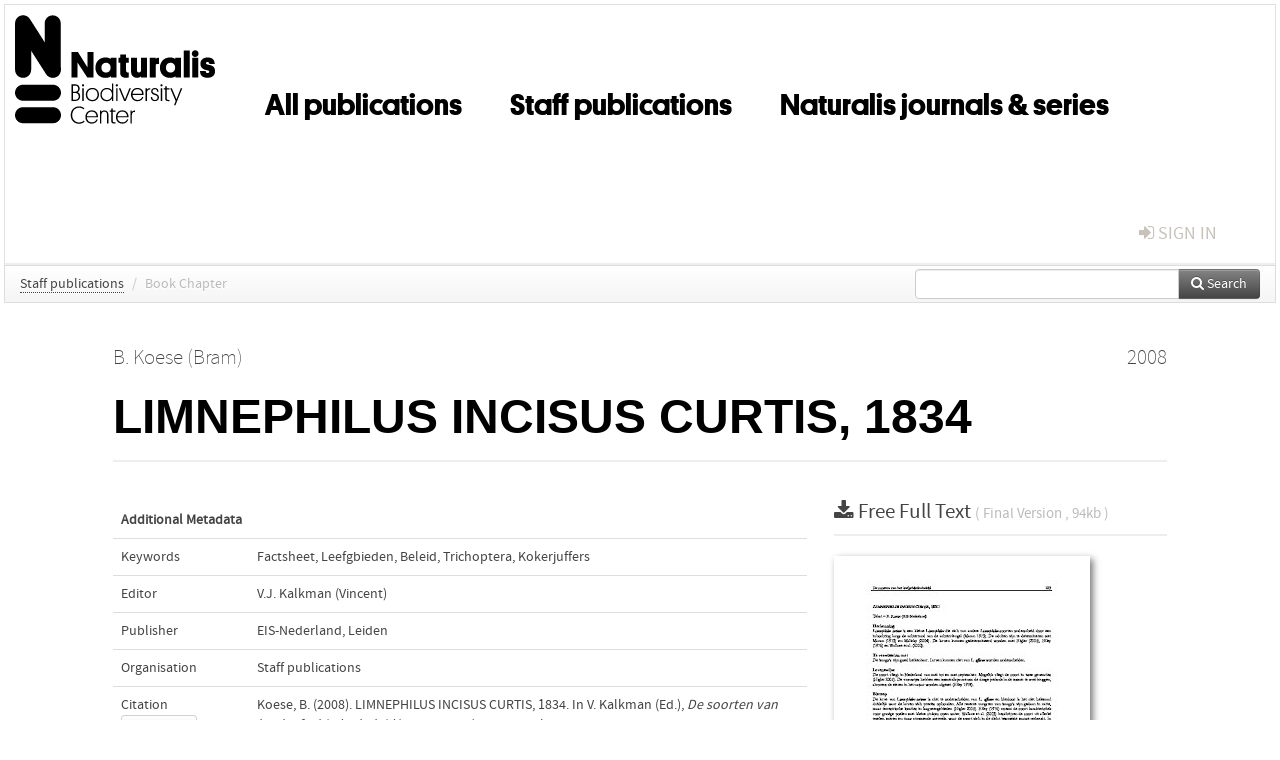

--- FILE ---
content_type: image/svg+xml; charset=UTF-8
request_url: https://repository.naturalis.nl/logo-black.svg
body_size: 5150
content:
<svg version="1.1" id="Layer_1" xmlns="http://www.w3.org/2000/svg" x="0" y="0" viewBox="0 0 501.3 272.1" xml:space="preserve"><style>.st0{fill:#000000}</style><path class="st0" d="M301 238.9c-4.5-.1-7 1.8-8.1 3.6v-3.6h-3.5v32.3h3.5v-20.9c0-5 2.3-8 6.9-8h1.1v-3.4zm-32.4 2.6c6.8 0 11.9 4.1 12.2 11.5h-24.1c.8-7.2 5.5-11.5 11.9-11.5m15.9 14.6c.1-.7.1-1.6.1-2-.2-9.7-6.5-15.7-15.8-15.7-9.2 0-15.8 6.9-15.8 16.7 0 10 6.6 16.7 16.3 16.7 7.4 0 12.4-4.3 14.7-10l-2.7-1.2c-2.4 5-5.9 8-12 8-7.4 0-12.2-4.8-12.6-12.6h27.8zM244.7 234h-3.5v4.9h-3.5v3.1h3.5v21.8c0 5 1.3 7.7 7.3 7.7 1 0 2.3-.1 3.1-.1v-3.1h-2.7c-3.7 0-4.1-1.9-4.1-5.1V242h6.9v-3.1h-6.9V234zm-13.9 37.3h3.5v-21.4c0-6.3-2.9-11.3-10.2-11.3-4.1 0-6.7 2.1-7.7 3.7v-3.4h-3.5v32.3h3.5v-20.8c0-5.3 2.5-8.8 7.4-8.8 4.8 0 7 3.1 7 8.5v21.2zm-38.7-29.8c6.8 0 11.9 4.1 12.2 11.5h-24.1c.7-7.2 5.4-11.5 11.9-11.5m15.8 14.6c.1-.7.1-1.6.1-2-.2-9.7-6.5-15.7-15.8-15.7-9.2 0-15.8 6.9-15.8 16.7 0 10 6.6 16.7 16.3 16.7 7.4 0 12.4-4.3 14.7-10l-2.7-1.2c-2.4 5-5.9 8-12 8-7.4 0-12.2-4.8-12.6-12.6h27.8zm-35.3 8c-2.4 2.2-6.2 4.7-11.7 4.7-10.2 0-17.5-7.6-17.5-18.4 0-10.9 6.9-18.5 17.3-18.5 4.2 0 8.2 1.5 11.1 4l2.1-2.5c-3.4-3.2-8.2-4.8-13.2-4.8-12.3 0-21 9-21 21.8s8.8 21.7 21.1 21.7c6.6 0 11.4-3.2 13.7-5.6l-1.9-2.4zm229.5-38.4l17.3-42.9h-3.8l-10.9 27.9-11.7-27.9h-4l13.7 32.3-4.2 10.6h3.6zm-22-47.8h-3.5v4.9h-3.5v3.1h3.5v21.8c0 5 1.3 7.7 7.3 7.7 1 0 2.3-.1 3.1-.1v-3.1h-2.7c-3.7 0-4.1-1.9-4.1-5.1V186h6.9v-3.1h-6.9v-5zm-12.9.6c1.6 0 2.8-1.2 2.8-2.8 0-1.6-1.3-2.8-2.8-2.8-1.6 0-2.8 1.2-2.8 2.8 0 1.6 1.2 2.8 2.8 2.8m1.7 4.3h-3.5v32.3h3.5v-32.3zm-24.1 7.6c0-3.3 2.3-5.1 5.7-5.1 3.9 0 5.7 2.5 5.9 6.5h3.3c-.1-4.9-2.4-9.4-9.2-9.4-5.4 0-9.2 3.2-9.2 8.2 0 3.4 1.3 6 5.2 7.9 2.1 1 4.2 1.4 6.3 2.2 2.6 1 4.4 2.6 4.4 6 0 3.9-3.1 5.9-6.5 5.8-5.1-.1-6.7-3.3-6.8-7.3h-3.4c0 5.5 2.8 10.2 10.1 10.2 5.7 0 10.2-3.4 10.2-9 0-4.7-2.3-7.3-6.3-8.9-2.2-.9-4-1.1-6-2.1-2.5-1-3.7-2.4-3.7-5m-5.9-7.6c-4.5-.1-7 1.8-8.1 3.6v-3.6h-3.5v32.3h3.5v-20.9c0-5 2.3-8 6.9-8h1.1v-3.4zm-32.4 2.5c6.8 0 11.9 4.1 12.2 11.5h-24.1c.7-7.2 5.4-11.5 11.9-11.5m15.8 14.6c.1-.7.1-1.6.1-2-.2-9.7-6.5-15.7-15.8-15.7-9.2 0-15.8 6.9-15.8 16.7 0 10 6.6 16.7 16.3 16.7 7.4 0 12.4-4.3 14.7-10l-2.7-1.2c-2.4 5-5.9 8-12 8-7.4 0-12.2-4.8-12.6-12.6h27.8zm-58.1-17.1h-3.9l13.3 32.3h3.8l13.2-32.3h-3.7L275.6 211l-11.4-28.2zm-9-4.3c1.6 0 2.8-1.2 2.8-2.8 0-1.6-1.3-2.8-2.8-2.8-1.6 0-2.8 1.2-2.8 2.8 0 1.6 1.3 2.8 2.8 2.8m1.8 4.3h-3.5v32.3h3.5v-32.3zm-39.5 16.1c0-7.9 5.4-13.6 12.8-13.6s12.8 5.7 12.8 13.6c0 8-5.4 13.5-12.8 13.5-7.4.1-12.8-5.5-12.8-13.5m25.5 16.2h3.5v-44.2H243v17.7c-2.2-3.6-7-6.4-12.6-6.4-9.4 0-16.4 7.1-16.4 16.7 0 10 6.9 16.7 16.4 16.7 6.8 0 11.2-4 12.6-6.8v6.3zm-65.5-16.2c0 10.1 7.2 16.7 16.4 16.7s16.6-6.9 16.6-16.7c0-9.8-7.3-16.7-16.5-16.7s-16.5 6.7-16.5 16.7m3.6 0c0-7.9 5.4-13.6 12.9-13.6s12.9 5.7 12.9 13.6c0 8-5.5 13.5-12.9 13.5-7.5.1-12.9-5.5-12.9-13.5m-10.6-20.4c1.6 0 2.8-1.2 2.8-2.8 0-1.6-1.3-2.8-2.8-2.8-1.6 0-2.8 1.2-2.8 2.8 0 1.6 1.2 2.8 2.8 2.8m1.8 4.3h-3.5v32.3h3.5v-32.3zm-21.9-6.3c5.4 0 8 2.8 8 7.6s-2.7 7.8-8 7.8h-5.2v-15.4h5.2zm.4 18.5c6 0 8.9 3.3 8.9 8.3 0 5.1-3 8.6-8.9 8.6h-5.6V195h5.6zm12.6 8.2c0-5.3-2.5-8.8-6.4-10.2 3.2-1.6 5.1-4.8 5.1-9.1 0-7.3-4.5-10.7-11.8-10.7h-8.8V215h9.3c7.4.1 12.6-4.2 12.6-11.8m315.4-82.9c0-1.9 1.4-3.1 3.6-3.1 3 0 4.4 1.9 4.5 4.8h13.6c-.1-11.4-7.2-16.1-17.8-16.1-10.2 0-18 5.8-18 15.5 0 7.4 3.3 12.5 10.6 15 2.6.8 4.4 1.3 7.5 1.9 3.1.6 4.1 1.6 4.1 3.6 0 1.9-1.8 3.1-4.3 3.1-3.8 0-4.6-2.7-4.5-5.2h-14.2c-.4 8.6 3.9 17 18.6 17 9.9 0 18.9-4.7 18.9-16.4 0-9-3.9-13-12.5-15.4-1.7-.5-3.9-.8-6-1.3-2.9-.5-4.1-1.5-4.1-3.4m-27.2-15.6c4.7 0 8.5-3.8 8.5-8.4 0-4.7-3.8-8.5-8.5-8.5s-8.4 3.8-8.4 8.5c-.1 4.5 3.6 8.4 8.4 8.4m7.7 1.9h-14.9v49.6h14.9v-49.6zm-21.6-18.2h-14.9v67.8h14.9V88.4zm-59.5 43c0-7 4.3-12.3 11.6-12.3 6.9 0 11.6 5.3 11.6 12.3 0 7.1-4.3 12.4-11.5 12.4s-11.7-5.4-11.7-12.4m23.9 24.8h13.7v-49.6h-14v3.2c-2.8-2.5-7.8-4-13-4-15.6 0-25.5 11-25.5 25.6 0 15.4 10.2 25.7 25.5 25.7 7.1 0 11.3-2.4 13.3-4.1v3.2zm-40.9-49.9c-4.5 0-6.9 1.3-8.7 3.7v-3.4h-14.9v49.6h14.9v-29.6c0-3.1 1-4.6 5-4.6h3.7v-15.7zm-55.6.3h-14.9v32.6c0 10.3 4.4 17.6 15.5 17.6 5.6 0 8.7-2.5 9.8-3.7v3.2h14.8v-49.6h-14.9v30.8c0 3.6-1.9 6-5.3 6-3.5 0-5-2.4-5-6v-30.9zm-27.1-7.9h-14.9v7.9h-4.4v12.5h4.4v24.2c0 8.5 4.5 13.5 14 13.5 5.2 0 7.5-.9 7.5-.9v-12.5h-2.5c-2.7 0-4.1-1.1-4.1-4.5v-19.8h6.6v-12.5h-6.6v-7.9zm-62 32.7c0-7 4.3-12.3 11.6-12.3 6.9 0 11.6 5.3 11.6 12.3 0 7.1-4.3 12.4-11.5 12.4s-11.7-5.4-11.7-12.4m23.9 24.8h13.7v-49.6h-14v3.2c-2.8-2.5-7.8-4-13-4-15.6 0-25.5 11-25.5 25.6 0 15.4 10.2 25.7 25.5 25.7 7.1 0 11.3-2.4 13.3-4.1v3.2zm-59.1 0h15.3V92h-14.9v38.8L157.6 92h-16v64.2h14.9v-37.9l24.8 37.9zM74.4 137V20.4C74.4 9.3 83.4.3 94.5.3c11.1 0 20.1 9 20.1 20.1L115 137H74.4zm-54.1 20C9.2 157 .2 148 .2 136.9V20.1h40.3v116.8c0 11.1-9.1 20.1-20.2 20.1"/><path class="st0" d="M105.8 153.9c-9.4 6-21.8 3.2-27.8-6.1L3.3 31C-2.7 21.6.1 9.2 9.4 3.2c9.4-6 21.8-3.2 27.8 6.1l74.6 116.8c6.1 9.4 3.4 21.8-6 27.8m9.5 40.4c0 11.1-9 20.1-20.1 20.1h-75C9 214.5 0 205.5 0 194.3c0-11.1 9-20.1 20.1-20.1h75c11.2 0 20.2 9 20.2 20.1m0 56.3c0 11.1-9 20.1-20.1 20.1h-75C9 270.7 0 261.7 0 250.6c0-11.1 9-20.1 20.1-20.1h75c11.2-.1 20.2 8.9 20.2 20.1"/></svg>
